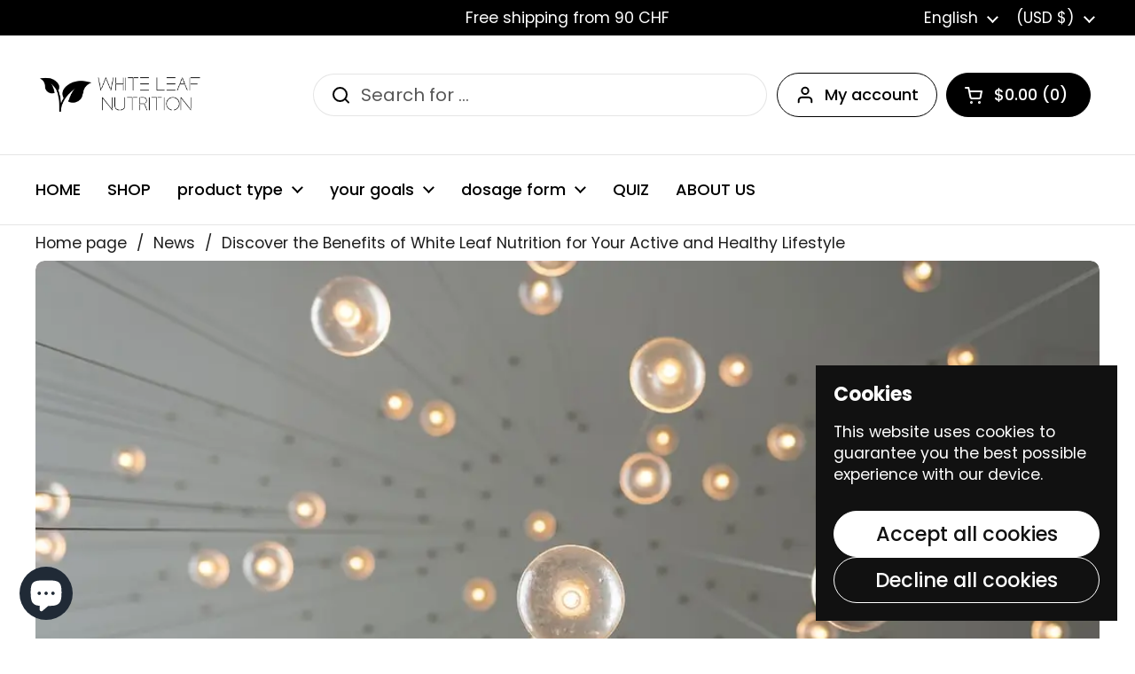

--- FILE ---
content_type: text/css
request_url: https://whiteleafnutritionde.myshopify.com/cdn/shop/t/16/assets/section-header.css?v=133762657217502932151727954758
body_size: 3156
content:
.announcement-bar__slider,.header-links{overflow:-moz-scrollbars-none;-ms-overflow-style:none;scrollbar-width:none}.announcement-bar__slider::-webkit-scrollbar,.header-links::-webkit-scrollbar{width:0!important;height:0!important}.menu-promotion .menu-promotion-background-image img,.menu-promotion .menu-promotion-background-image:after,.menu-promotion .menu-promotion-background-image{position:absolute;top:0;width:100%;height:100%}html[dir=rtl] .menu-promotion .menu-promotion-background-image img,.menu-promotion .menu-promotion-background-image html[dir=rtl] img,html[dir=rtl] .menu-promotion .menu-promotion-background-image:after,.menu-promotion html[dir=rtl] .menu-promotion-background-image:after,html[dir=rtl] .menu-promotion .menu-promotion-background-image,.menu-promotion html[dir=rtl] .menu-promotion-background-image{right:0}html[dir=ltr] .menu-promotion .menu-promotion-background-image img,.menu-promotion .menu-promotion-background-image html[dir=ltr] img,html[dir=ltr] .menu-promotion .menu-promotion-background-image:after,.menu-promotion html[dir=ltr] .menu-promotion-background-image:after,html[dir=ltr] .menu-promotion .menu-promotion-background-image,.menu-promotion html[dir=ltr] .menu-promotion-background-image{left:0}.site-header{background:var(--color-background-header);color:var(--color-text-header);display:flex;flex-direction:column;position:relative;z-index:999;--shadow-x-buttons: 0;--shadow-y-buttons: 0;--shadow-blur-buttons: 0}.site-header .logo{flex:1;padding-inline-end:2.5rem;align-items:center;display:flex;max-width:20rem;box-sizing:content-box}@media screen and (min-width: 768px){.site-header .logo{padding-inline-end:7.5rem}}.site-header .logo img{width:auto;max-width:100%;height:auto;max-height:100%}.site-header .logo-img{display:inline-flex;align-items:center}.site-header .logo-txt{margin:0;word-break:break-all;color:var(--color-text-header)}.site-header .logo-txt{font-family:var(--font-stack-body);font-weight:var(--font-weight-body);font-style:var(--font-style-body);line-height:1}@media screen and (max-width: 474px){.site-header .logo-txt{font-size:calc(20px / 16 * var(--base-body-size) + 0px)}}@media screen and (min-width: 475px) and (max-width: 1023px){.site-header .logo-txt{font-size:calc(22px / 16 * var(--base-body-size) + 0px)}}@media screen and (min-width: 1024px){.site-header .logo-txt{font-size:calc(24px / 16 * var(--base-body-size) + 0px)}}.site-header h1{margin-bottom:0;line-height:0}.site-header a{color:var(--color-text-header)}.header-container{border-bottom:1px solid var(--color-borders-header);background:var(--color-background-header);position:relative;font-size:calc(16px / 16 * var(--base-menu-size) + 0px);font-weight:var(--font-weight-menu)}.header-container .header-actions>.button,.header-container .header-actions>input{font-size:calc(16px / 16 * var(--base-menu-size) + 0px);font-weight:var(--font-weight-menu);height:3.125rem;line-height:1}html[dir=rtl] .header-container .header-actions>a.button{padding-left:1.25rem}html[dir=ltr] .header-container .header-actions>a.button{padding-right:1.25rem}.header-container .button{border-width:1px;color:var(--color-text-header)}.header-container .button--solid{background-color:var(--color-text-header);border-color:var(--color-text-header);color:var(--color-foreground-header)}.no-touchevents .header-container .button:not(.button--outline-hover):hover{background-color:var(--color-accent-header);border-color:var(--color-accent-header);color:var(--color-foreground-accent-header)}.no-touchevents .header-container .button:not(.button--outline-hover):hover svg *{stroke:var(--color-foreground-accent-header)}.no-touchevents .header-container .button--outline-hover:not(.button--no-hover):hover{border-color:var(--color-accent-header);color:var(--color-accent-header)}.site-header-container .header-container .button--icon.button--outline svg *{stroke:var(--color-text-header);fill:var(--color-text-header)}.site-header-container .header-container .button--icon.button--solid svg *{stroke:var(--color-foreground-header)}.header-container--top{z-index:11}.header-container--bottom{z-index:10}.header-links{flex:1;overflow-x:auto;padding-bottom:1.25rem;margin-bottom:-1.25rem}.scrollable-navigation-button{display:none;width:1.25rem;align-items:center;justify-content:center;z-index:11;cursor:pointer}.scrollable-navigation-button:before{content:"";position:absolute;top:-1.5625rem;width:1.875rem;height:1.5625rem;pointer-events:none;z-index:9;background:var(--color-background-header);background:linear-gradient(0,var(--color-background-header) 50%,var(--color-opacity-background-header) 100%)}html[dir=rtl] .scrollable-navigation-button:before{left:-.3125rem}html[dir=ltr] .scrollable-navigation-button:before{right:-.3125rem}.scrollable-navigation-button:after{content:"";position:absolute;width:2.1875rem;height:2.1875rem}.scrollable-navigation-button--right{transform:rotate(-90deg);margin-inline-start:.625rem;margin-inline-end:.9375rem}html[dir=rtl] .scrollable-navigation-button--right{transform:rotate(90deg)}.scrollable-navigation-button--left{transform:rotate(90deg);margin-inline-end:.25rem}html[dir=rtl] .scrollable-navigation-button--left{transform:rotate(-90deg)}@media screen and (min-width: 1281px){.scrollable-navigation-button--left{margin-inline-start:.8125rem}}@media screen and (max-width: 1280px){.scrollable-navigation-button--left{margin-inline-start:.5rem}}.scrolling-navigation-enabled .scrollable-navigation-button{display:flex}.scrollable-navigation-button svg path{fill:var(--color-text-header)}.header__top{padding-top:var(--header-vertical-space);padding-bottom:var(--header-vertical-space);position:relative}.header__bottom{padding-top:calc(var(--header-vertical-space) / 2);padding-bottom:calc(var(--header-vertical-space) / 2)}@media screen and (min-width: 1281px){.header__bottom{padding-inline-start:calc(var(--gutter-container) - 1.25rem)}}@media screen and (min-width: 1024px) and (max-width: 1280px){.header__bottom{padding-inline-start:calc(var(--gutter-container) - .9375rem)}}.header__bottom .site-menu-handle{position:absolute;visibility:hidden;pointer-events:none}.header__bottom.show-mobile-menu .site-menu-handle{visibility:visible;pointer-events:all}.header__bottom.show-mobile-menu .site-nav.style--classic{visibility:hidden;pointer-events:none}.header__top,.header__bottom{display:flex;align-items:center;justify-content:space-between}@media screen and (min-width: 1024px){.header__top{display:grid;grid-template-columns:auto 1fr}}.header-info-block{display:flex;align-items:center}.header-info-block__image{font-size:0;text-align:end;margin-inline-end:.9375rem}.header-info-block__image svg{width:2.375rem;height:2.375rem}.header-info-block__image svg *{stroke:var(--color-text-header)}.header-info-block__text>span{display:block}.header-info-block__caption{font-weight:var(--font-weight-body)}.header-info-block__title{font-size:calc(16px / 16 * var(--base-menu-size) + 0px);margin-top:.3125rem}@media screen and (max-width: 1023px){.header-info-block__title{margin-top:.125rem}}.header-info-block__title path{fill:var(--color-text-header);transition:all .1s linear}.header-info-block[href],.header-info-block[aria-controls]{cursor:pointer}.no-touchevents .header-info-block:hover .text-animation--underline-in-header{background-size:100% 1px;color:var(--color-accent-header)}.no-touchevents .header-info-block:hover .text-animation--underline-in-header+.icon path{fill:var(--color-accent-header)}.header-actions{position:relative;line-height:1.1;flex-shrink:0}.header-actions:empty{display:none}.header-actions:not(:empty){display:flex}@media screen and (min-width: 1024px){.header-actions:not(:empty){display:grid;grid-template-columns:1fr auto auto;justify-items:end}.header-actions:not(:empty).header-actions--show-search{justify-items:stretch}}@media screen and (min-width: 768px){.header-actions a.button{max-width:100%}}.header-actions--buttons>*:not(:last-child){margin-inline-end:.625rem}.header__bottom .header-actions--buttons{flex-shrink:0}.header-actions--blocks:not(:empty){display:flex;justify-content:end}.header-actions--blocks>*:not(:last-child){margin-inline-end:var(--gutter-large)}search-form{display:block;position:relative;z-index:999}@media screen and (min-width: 768px){search-form .button,search-form form{width:100%}}.site-search-handle{border-color:transparent;z-index:10}.site-search-handle input{width:25rem;display:block;text-align:start;padding:var(--button-padding-regular);padding-inline-start:3.3125rem;background:var(--color-background-header);border-color:var(--color-borders-header);border-radius:var(--border-radius-buttons);border-width:1px;font-weight:var(--font-weight-body)}@media screen and (min-width: 768px){.site-search-handle input{width:100%}}.site-search-handle input:-webkit-autofill{box-shadow:inset 0 0 0 9999px var(--color-background-header)}.site-search-handle input::placeholder{color:var(--color-text-header)}.no-touchevents .site-search-handle input:hover,.site-search-handle input:focus{border-color:var(--color-text-header);color:var(--color-text-header)}.no-touchevents .site-search-handle input:hover::placeholder,.site-search-handle input:focus::placeholder{opacity:1}html[dir=rtl] .site-search-handle input .button__icon{right:1.25rem}html[dir=ltr] .site-search-handle input .button__icon{left:1.25rem}.site-nav:focus{outline:none}.site-nav ul{list-style:none;margin:0;padding:0}.site-nav a{display:inline-block}.site-nav .icon{margin-inline-start:.625rem;display:inline-flex;align-items:center}.site-nav.style--classic{display:flex;color:var(--color-text-header)}.site-nav.style--classic .icon svg *{fill:var(--color-text-header);transition:all .1s linear}.site-nav.style--classic a{color:var(--color-text-header)}.site-nav.style--classic a span{transition:all .1s linear}.no-touchevents .site-nav.style--classic a:hover span{color:var(--color-accent-header)}.no-touchevents .site-nav.style--classic a:hover span+.icon svg *{fill:var(--color-accent-header)}.site-nav.style--classic nav{padding-inline-end:1.875rem}.site-nav.style--classic nav>ul{display:flex;flex-wrap:nowrap}.site-nav.style--classic nav>ul>li{flex-shrink:0}.site-nav.style--classic nav>ul>li>.menu-link{outline-offset:-.3125rem}.site-nav.style--classic li{display:inline-block;margin:0}.site-nav.style--classic .menu-link{line-height:1;color:var(--color-text-header);position:relative;padding:.9375rem 1.25rem;z-index:9;display:inline-flex}@media screen and (max-width: 1280px){.site-nav.style--classic .menu-link{padding:.9375rem}}.site-nav.style--classic .submenu{background:transparent;position:absolute;left:0;opacity:0;visibility:hidden;transition:opacity .1s linear 40ms,visibility .1s linear 40ms;padding-top:calc(var(--header-vertical-space) / 2);margin-top:.0625rem}html[dir=rtl] .site-nav.style--classic .submenu{left:100%}html[dir=rtl] .site-nav.style--classic .submenu.normal-menu{transform:translate(-100%)}.site-nav.style--classic .submenu .submenu-holder{opacity:0;transform:translateY(5px);transition:80ms linear}.site-nav.style--classic .submenu:after{content:"";position:absolute;top:calc(var(--header-vertical-space) / 2);width:100%;height:0;background:var(--color-background-header);border:1px solid var(--color-borders-header);border-top:none;z-index:-1;transition:height .1s ease-in-out 40ms}html[dir=rtl] .site-nav.style--classic .submenu:after{right:0}html[dir=ltr] .site-nav.style--classic .submenu:after{left:0}.site-nav.style--classic .has-submenu:hover .submenu,.site-nav.style--classic .has-submenu.focus .submenu,.site-nav.style--classic .submenu-is-mega-menu.focus .submenu{opacity:1;visibility:visible;transition:opacity 10ms linear,visibility 10ms linear}.site-nav.style--classic .has-submenu:hover .submenu:after,.site-nav.style--classic .has-submenu.focus .submenu:after,.site-nav.style--classic .submenu-is-mega-menu.focus .submenu:after{height:calc(100% - (var(--header-vertical-space) / 2));transition:height .14s ease-in-out}.site-nav.style--classic .has-submenu:hover .submenu .submenu-holder,.site-nav.style--classic .has-submenu.focus .submenu .submenu-holder,.site-nav.style--classic .submenu-is-mega-menu.focus .submenu .submenu-holder{opacity:1;transform:translateY(0);transition:.12s linear 80ms}.site-nav.style--classic .submenu.normal-menu{margin-inline-start:-.625rem;width:max-content;min-width:9.375rem;max-width:22.5rem}.site-nav.style--classic .submenu.normal-menu .submenu-holder{padding:1.25rem 0;min-width:9.375rem;margin-top:-1px}.site-nav.style--classic .submenu.normal-menu .submenu-holder>li{display:block;position:relative}.site-nav.style--classic .submenu.normal-menu .submenu-holder .menu-link{padding:.625rem 1.875rem}.site-nav.style--classic .submenu.normal-menu .submenu-holder .icon{position:relative;transform:rotate(-90deg);display:inline-block}html[dir=rtl] .site-nav.style--classic .submenu.normal-menu .submenu-holder .icon{transform:rotate(90deg)}.site-nav.style--classic .submenu.normal-menu .submenu-holder .icon svg{transform:scale(.95)}.site-nav.style--classic .submenu.normal-menu .babymenu{position:absolute;display:block;top:-1.25rem;background:var(--color-background-header);width:max-content;min-width:9.375rem;max-width:22.5rem;padding:1.1875rem 0;border:1px solid var(--color-borders-header);opacity:0;margin-inline-start:-1px;margin-top:0;visibility:hidden;clip-path:polygon(0 0,0% 0,0% 100%,0% 101%);transition:opacity .1s linear 40ms,visibility .1s linear 40ms,clip-path .1s ease-in-out 40ms}html[dir=rtl] .site-nav.style--classic .submenu.normal-menu .babymenu{right:100%}html[dir=ltr] .site-nav.style--classic .submenu.normal-menu .babymenu{left:100%}html[dir=rtl] .site-nav.style--classic .submenu.normal-menu .babymenu{clip-path:polygon(100% 0,100% 0,100% 100%,100% 101%)}.site-nav.style--classic .submenu.normal-menu .babymenu li{opacity:0;transform:translateY(5px);transition:80ms linear}.site-nav.style--classic .submenu.normal-menu .babymenu span{position:relative;top:-1px}.site-nav.style--classic .submenu.normal-menu .has-babymenu:hover .babymenu,.site-nav.style--classic .submenu.normal-menu .has-babymenu.focus .babymenu{opacity:1;visibility:visible;clip-path:polygon(0 0,100% 0,100% 100%,0% 101%);transition:opacity 10ms linear,visibility 10ms linear,clip-path .14s ease-in-out}html[dir=rtl] .site-nav.style--classic .submenu.normal-menu .has-babymenu:hover .babymenu,html[dir=rtl] .site-nav.style--classic .submenu.normal-menu .has-babymenu.focus .babymenu{clip-path:polygon(0% 0,100% 0,100% 100%,0% 101%)}.site-nav.style--classic .submenu.normal-menu .has-babymenu:hover .babymenu li,.site-nav.style--classic .submenu.normal-menu .has-babymenu.focus .babymenu li{opacity:1;transform:translateY(0);transition:.12s linear 80ms}.site-nav.style--classic .submenu.normal-menu .babymenu-faux{display:none}.site-nav.style--classic .submenu.normal-menu .has-babymenu a{display:flex}.site-nav.style--classic .submenu.mega-menu{left:0;width:100%;padding:calc(var(--header-vertical-space) * 1.5) 0 var(--header-vertical-space);display:flex}html[dir=rtl] .site-nav.style--classic .submenu.mega-menu{left:0}@media screen and (min-width: 1361px){.site-nav.style--classic .submenu.mega-menu{width:100vw;max-width:100%;margin-inline-start:0}}.site-nav.style--classic .submenu.mega-menu .submenu-masonry{display:flex;flex-wrap:wrap;margin-inline-start:-.9375rem}.site-nav.style--classic .submenu.mega-menu .submenu-masonry.with-promotion{width:75%}.site-nav.style--classic .submenu.mega-menu .submenu-masonry.with-promotion .mega-link{width:33.33%}.site-nav.style--classic .submenu.mega-menu .submenu-masonry.without-promotion{width:100%}.site-nav.style--classic .submenu.mega-menu .submenu-masonry.without-promotion .mega-link{width:25%}.site-nav.style--classic .submenu.mega-menu .submenu-masonry>.mega-link>.menu-link,.site-nav.style--classic .submenu.mega-menu .mega-link.has-promotion>.menu-link{margin-bottom:.9375rem;display:block}.site-nav.style--classic .submenu.mega-menu .mega-link.has-promotion{margin-inline-start:.9375rem;padding:0!important}.site-nav.style--classic .submenu.mega-menu .submenu-holder{display:flex;flex-wrap:wrap;flex-direction:row;width:100%}.site-nav.style--classic .submenu.mega-menu .submenu-holder:not(.container--large){margin-bottom:-1.875rem}.site-nav.style--classic .submenu.mega-menu .submenu-holder .mega-link{padding:0 .9375rem 1.875rem;position:relative;width:25%}.site-nav.style--classic .submenu.mega-menu .submenu-holder .mega-link>.menu-link{padding:.625rem;margin:-.625rem 0 0 -.625rem}.site-nav.style--classic .submenu.mega-menu .icon{display:none}.site-nav.style--classic .submenu.mega-menu .menu-link{line-height:1;font-weight:var(--font-weight-body-bold);text-transform:none;padding:0}.site-nav.style--classic .submenu.mega-menu .babymenu{margin-top:.5rem}.site-nav.style--classic .submenu.mega-menu .babymenu li{width:-webkit-fit-content;width:-moz-fit-content;width:fit-content}.site-nav.style--classic .submenu.mega-menu .babymenu .menu-link{font-weight:var(--font-weight-body);padding:6px 10px;margin-inline-start:-10px;line-height:1.2}.site-nav.style--classic .submenu.mega-menu .has-babymenu>.menu-link{color:var(--color-text-header)!important}.site-nav.style--classic .babymenu li{display:block;margin:0;line-height:1}.site-nav.style--classic .babymenu .menu-link{padding:0}.menu-promotion{width:100%;text-align:center;min-height:12.5rem;position:relative;display:flex}.menu-promotion:before,.menu-promotion:after{display:none}.menu-promotion .menu-promotion-title{position:relative;z-index:1;display:block}.menu-promotion .menu-promotion-content{flex-direction:column}.menu-promotion .menu-promotion-button{border-color:transparent!important}.menu-promotion .menu-promotion-background-image{z-index:-1}.menu-promotion .menu-promotion-background-image:after{content:"";opacity:.3}.menu-promotion .menu-promotion-background-image img{object-fit:cover}.header-container.fix{position:fixed;padding:0;top:0!important;transform:translateY(-100%);transition:none!important;width:100%;background:var(--color-background-header)}.header-container.fix.ready{transition:left .5s ease-in-out,transform .1s linear!important}@media screen and (max-width: 474px){.header-container.fix.ready{transition:left .3s ease-in-out,transform .1s linear!important}}.header-container.fix.animate{transform:translateY(0)}.header-container.fix .logo-img{max-height:40px!important}.header-container.fix .header__top{padding-top:1.25rem;padding-bottom:1.25rem;--header-logo: 20px}@media screen and (max-width: 1023px){.site-header .mobile-menu-button{order:0;margin-inline-start:-.625rem}.site-header .mobile-menu-button svg path{fill:var(--color-text-header)}.site-header .logo{order:1;flex:auto;text-align:center;padding:0 1.5rem;justify-content:center}.site-header .mobile-cart-button{order:2;position:relative;cursor:pointer}.site-header .mobile-cart-button svg path{stroke:var(--color-text-header)}.site-header .mobile-cart-button svg .circle{fill:var(--color-text-header)}.site-header .mobile-cart-button span{position:absolute;top:.25rem;right:.25rem;background:var(--color-text-header);color:var(--color-foreground-header);font-weight:var(--font-weight-body-bold);width:16px;height:16px;border-radius:100%;display:flex;align-items:center;justify-content:center;font-size:calc(9px / 16 * var(--base-body-size) + 0px)}.site-header .mobile-menu-button,.site-header .mobile-cart-button{width:40px;height:40px;display:flex;align-items:center;justify-content:center;flex-shrink:0}.hide-border-on-portable{border-bottom:0}.mobile-search{padding-bottom:var(--header-vertical-space)}.mobile-search .site-search-handle,.mobile-search form,.mobile-search input{width:100%}.mobile-search .site-search-handle{height:100%}html[dir=rtl] .mobile-search .site-search-handle .button__icon{right:.75rem}html[dir=ltr] .mobile-search .site-search-handle .button__icon{left:.75rem}.mobile-search .site-search-handle input{height:2.5rem;font-size:1rem;padding-inline-start:2.6875rem}.mobile-search .search-results-container:not(:empty){margin-top:1.875rem;max-width:100%}.mobile-search .search-results-container:not(:empty):before{margin-inline-start:.875rem}.no-header-blocks{display:none}}.button--solid .circle{fill:var(--color-foreground-header)}.no-touchevents .button--solid:hover .circle{fill:var(--color-foreground-accent-header)}@media screen and (max-width: 1023px){.header-container--top{order:0}.header-container--bottom.mobile-search{order:1}.header-container--bottom.show-header-actions-on-mobile{order:2}.show-header-actions-on-mobile{background:transparent;width:100%}.show-header-actions-on-mobile.ontop{position:absolute;bottom:0;transform:translateY(100%)}html[dir=rtl] .show-header-actions-on-mobile.ontop{right:0}html[dir=ltr] .show-header-actions-on-mobile.ontop{left:0}.show-header-actions-on-mobile .header-links,.show-header-actions-on-mobile .scrollable-navigation-button{display:none}.show-header-actions-on-mobile .header-actions{width:calc(100% + .75rem);margin-inline-start:-.375rem;justify-content:space-between;flex-wrap:wrap}.show-header-actions-on-mobile .header-actions>*{display:inline-flex;margin:.375rem}.show-header-actions-on-mobile .header-actions .header-info-block{height:auto}.show-header-actions-on-mobile .header-actions .header-info-block__image{margin-inline-end:.625rem}.show-header-actions-on-mobile .header-actions .header-info-block__image svg,.show-header-actions-on-mobile .header-actions .header-info-block__image img{width:1.75rem!important;height:1.75rem!important}.show-header-actions-on-mobile .header-actions .header-info-block__title{font-size:calc(14px / 16 * var(--base-body-size) + 0px);font-weight:var(--font-weight-body-bold)}.show-header-actions-on-mobile .header-actions .header-info-block__text .icon{margin-inline-start:.3125rem;transform:scale(.9)}.show-header-actions-on-mobile .header-actions:before{display:none}}.header__top--password-page{display:grid;grid-template-columns:1fr 1fr}@media screen and (max-width: 1023px){.header__top--password-page{display:block;text-align:center}}.header__top--password-page .logo{order:0}@media screen and (max-width: 1023px){.header__top--password-page .logo{display:inline-block}}.header__top--password-page svg path{stroke:var(--color-text-header)}.modal-login-cta{display:inline-flex;align-items:end;gap:.625rem;line-height:1;justify-self:end}@media screen and (max-width: 1023px){.modal-login-cta{margin-top:var(--gutter-regular);display:inline-flex;width:100%;justify-content:center}}@media screen and (max-width: 767px){announcement-bar{overflow-x:hidden}}.announcement-bar{display:grid;align-items:center;min-height:2.5rem;grid-template-columns:27% 46% 27%}@media screen and (max-width: 767px){.announcement-bar{grid-template-columns:1fr}}.announcement-bar__social-icons{padding-inline-end:1.25rem}.announcement-bar__localization-forms{padding-inline-start:1.25rem}.announcement-bar__content{position:relative;min-height:2.5rem;align-items:center;display:flex}.announcement-bar__content .announcement{width:100%;flex-shrink:0;text-align:center;scroll-snap-align:start;line-height:1.1;display:flex;align-items:center;word-break:break-word;justify-content:center;padding:.3125rem 1.25rem;font-size:calc(14px / 16 * var(--base-body-size) + 0px);cursor:default}.announcement-bar__content-nav{position:absolute;width:2.5rem;height:2.5rem;top:0;display:flex;align-items:center;justify-content:center;cursor:pointer}.announcement-bar__content-nav--left svg{transform:rotate(90deg)}html[dir=rtl] .announcement-bar__content-nav--left{right:-1.25rem}html[dir=ltr] .announcement-bar__content-nav--left{left:-1.25rem}.announcement-bar__content-nav--right svg{transform:rotate(-90deg)}html[dir=rtl] .announcement-bar__content-nav--right{left:-1.25rem}html[dir=ltr] .announcement-bar__content-nav--right{right:-1.25rem}html[dir=rtl] .announcement-bar__content-nav{transform:scale(-1)}.announcement-bar__content-nav--disabled{opacity:.36;pointer-events:none}.announcement-bar__slider{-webkit-overflow-scrolling:touch;scroll-behavior:smooth;scroll-snap-type:x mandatory;overflow-x:auto;display:flex;width:100%;flex-shrink:0}.announcement-bar__localization-form{display:flex;justify-content:flex-end;align-items:center;padding-inline-start:1.25rem}.announcement-bar__localization-form .localization-form{justify-content:flex-end}.sticky-header{position:fixed;top:0;left:0;width:100%;background:var(--color-background-header);color:var(--color-text-header);z-index:999;transform:translateY(-100%);visibility:hidden;opacity:0}.sticky-header a.header-info-block{color:var(--color-text-header)}.sticky-header.show{visibility:visible;opacity:1;transform:translateY(0);transition:transform .2s linear;box-shadow:0 2px 10px 2px #0000000f;border-bottom:1px solid var(--color-borders-header)}.sticky-header .header__bottom{border-bottom:0;position:initial}.sticky-header .header__top{display:none}@media screen and (max-width: 1023px){.sticky-header .header__top{display:flex;flex-direction:row}.sticky-header .header__top .logo-img{height:40px!important}}.site-nav.style--classic .submenu:after{z-index:0}.site-nav.style--classic .submenu .submenu-holder{position:relative;z-index:1}
/*# sourceMappingURL=/cdn/shop/t/16/assets/section-header.css.map?v=133762657217502932151727954758 */


--- FILE ---
content_type: text/css
request_url: https://whiteleafnutritionde.myshopify.com/cdn/shop/t/16/assets/section-main-article-comments.css?v=155429912851816624591727954758
body_size: -217
content:
.comment:not(:first-child){margin-top:var(--gutter-regular)}.comment__content{border:1px var(--color-borders-main) solid;border-radius:var(--border-radius-cards);padding:var(--gutter-regular)}.comment__content p:last-child{margin-bottom:0;position:relative;z-index:1}.comment__date{color:var(--color-secondary-text-main)}.comment__author{color:var(--color-text-main)}.comment__info{position:relative;padding-inline-start:7.5rem;color:var(--color-borders-main);padding-top:1.125rem}@media screen and (max-width: 474px){.comment__info{padding-inline-start:5rem}}.comment__info span{display:block}.comment__info:before{content:"";width:2.3125rem;height:2.3125rem;display:inline-block;margin-inline-start:var(--gutter-large);border:solid 1px currentColor;transform:rotate(0) skew(0,45deg);top:-1.1875rem;position:absolute;border-top:0;border-left:0;background:var(--color-background-main)}html[dir=rtl] .comment__info:before{right:0}html[dir=ltr] .comment__info:before{left:0}.comments__form{margin-top:var(--gutter-large);width:100%}.comments__form .form-field{margin-bottom:var(--gutter-small)}.comments__form .button{width:auto}
/*# sourceMappingURL=/cdn/shop/t/16/assets/section-main-article-comments.css.map?v=155429912851816624591727954758 */
